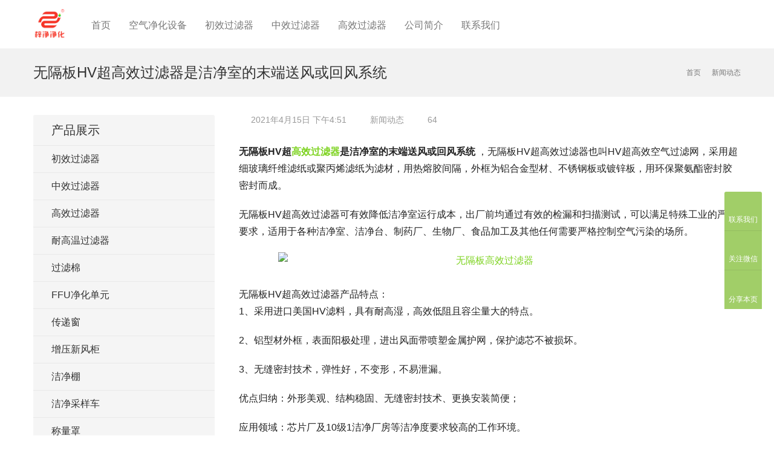

--- FILE ---
content_type: text/html; charset=UTF-8
request_url: http://www.zj-filter.com/6339.html
body_size: 12635
content:
<!DOCTYPE html>
<html lang="zh-CN">
<head>
<meta charset="UTF-8">
<meta http-equiv="X-UA-Compatible" content="IE=Edge,chrome=1">
<meta name="renderer" content="webkit">
<meta name="viewport" content="initial-scale=1.0,user-scalable=no,maximum-scale=1,width=device-width,viewport-fit=cover">
<meta name="format-detection" content="telephone=no">
<title>无隔板HV超高效过滤器是洁净室的末端送风或回风系统-广州梓净初中高效空气过滤器厂家</title>
<meta name="keywords" content="无隔板HV超高效过滤器是洁净室的末端送风或回风系统" />
<meta name="description" content="无隔板HV超高效过滤器是洁净室的末端送风或回风系统,无隔板HV超高效过滤器也叫HV超高效空气过滤网,采用超细玻璃纤维滤纸或聚丙烯滤纸为滤材,用热熔胶间隔,外框为铝合金型材,不锈钢板或镀锌板,用环保聚氨酯密封胶密封而成。无隔板HV超高效过滤器可有效降低洁净室运行成本,出厂前均通过有效的检漏和扫描测试,可以满足特殊工业的严格要求,适用于各种洁净室,洁净台,制药厂,生物厂,食品加工及其他任何需要严格控制空气污染的场所。" />
<meta property="og:type" content="article" />
<meta property="og:url" content="http://www.zj-filter.com/6339.html" />
<meta property="og:site_name" content="广州梓净初中高效空气过滤器厂家" />
<meta property="og:title" content="无隔板HV超高效过滤器是洁净室的末端送风或回风系统" />
<meta property="og:image" content="http://www.zj-filter.com/wp-content/uploads/2021/04/20200108080807.jpg" />
<meta property="og:description" content="无隔板HV超高效过滤器是洁净室的末端送风或回风系统,无隔板HV超高效过滤器也叫HV超高效空气过滤网,采用超细玻璃纤维滤纸或聚丙烯滤纸为滤材,用热熔胶间隔,外框为铝合金型材,不锈钢板或镀锌板,用环保聚氨酯密封胶密封而成。无隔板HV超高效过滤器可有效降低洁净室运行成本,出厂前均通过有效的检漏和扫描测试,可以满足特殊工业的严格要求,适用于各种洁净室,洁净台,制药厂,生物厂,食品加工及其他任何需要严格控制空气污染的场所。" />
<link rel="canonical" href="http://www.zj-filter.com/6339.html" />
<meta name="applicable-device" content="pc,mobile" />
<meta http-equiv="Cache-Control" content="no-transform" />
<link rel="shortcut icon" href="http://www.zj-filter.com/wp-content/uploads/2023/06/favicono.png" />
<link rel='dns-prefetch' href='//www.zj-filter.com' />
<link rel='stylesheet' id='stylesheet-css' href='//www.zj-filter.com/wp-content/uploads/wpcom/style.4.10.0.1716547184.css?ver=4.10.0' type='text/css' media='all' />
<link rel='stylesheet' id='font-awesome-css' href='http://www.zj-filter.com/wp-content/themes/vitality/themer/assets/css/font-awesome.css?ver=4.10.0' type='text/css' media='all' />
<link rel='stylesheet' id='wp-block-library-css' href='http://www.zj-filter.com/wp-includes/css/dist/block-library/style.min.css?ver=6.2.8' type='text/css' media='all' />
<link rel='stylesheet' id='classic-theme-styles-css' href='http://www.zj-filter.com/wp-includes/css/classic-themes.min.css?ver=6.2.8' type='text/css' media='all' />
<style id='global-styles-inline-css' type='text/css'>
body{--wp--preset--color--black: #000000;--wp--preset--color--cyan-bluish-gray: #abb8c3;--wp--preset--color--white: #ffffff;--wp--preset--color--pale-pink: #f78da7;--wp--preset--color--vivid-red: #cf2e2e;--wp--preset--color--luminous-vivid-orange: #ff6900;--wp--preset--color--luminous-vivid-amber: #fcb900;--wp--preset--color--light-green-cyan: #7bdcb5;--wp--preset--color--vivid-green-cyan: #00d084;--wp--preset--color--pale-cyan-blue: #8ed1fc;--wp--preset--color--vivid-cyan-blue: #0693e3;--wp--preset--color--vivid-purple: #9b51e0;--wp--preset--gradient--vivid-cyan-blue-to-vivid-purple: linear-gradient(135deg,rgba(6,147,227,1) 0%,rgb(155,81,224) 100%);--wp--preset--gradient--light-green-cyan-to-vivid-green-cyan: linear-gradient(135deg,rgb(122,220,180) 0%,rgb(0,208,130) 100%);--wp--preset--gradient--luminous-vivid-amber-to-luminous-vivid-orange: linear-gradient(135deg,rgba(252,185,0,1) 0%,rgba(255,105,0,1) 100%);--wp--preset--gradient--luminous-vivid-orange-to-vivid-red: linear-gradient(135deg,rgba(255,105,0,1) 0%,rgb(207,46,46) 100%);--wp--preset--gradient--very-light-gray-to-cyan-bluish-gray: linear-gradient(135deg,rgb(238,238,238) 0%,rgb(169,184,195) 100%);--wp--preset--gradient--cool-to-warm-spectrum: linear-gradient(135deg,rgb(74,234,220) 0%,rgb(151,120,209) 20%,rgb(207,42,186) 40%,rgb(238,44,130) 60%,rgb(251,105,98) 80%,rgb(254,248,76) 100%);--wp--preset--gradient--blush-light-purple: linear-gradient(135deg,rgb(255,206,236) 0%,rgb(152,150,240) 100%);--wp--preset--gradient--blush-bordeaux: linear-gradient(135deg,rgb(254,205,165) 0%,rgb(254,45,45) 50%,rgb(107,0,62) 100%);--wp--preset--gradient--luminous-dusk: linear-gradient(135deg,rgb(255,203,112) 0%,rgb(199,81,192) 50%,rgb(65,88,208) 100%);--wp--preset--gradient--pale-ocean: linear-gradient(135deg,rgb(255,245,203) 0%,rgb(182,227,212) 50%,rgb(51,167,181) 100%);--wp--preset--gradient--electric-grass: linear-gradient(135deg,rgb(202,248,128) 0%,rgb(113,206,126) 100%);--wp--preset--gradient--midnight: linear-gradient(135deg,rgb(2,3,129) 0%,rgb(40,116,252) 100%);--wp--preset--duotone--dark-grayscale: url('#wp-duotone-dark-grayscale');--wp--preset--duotone--grayscale: url('#wp-duotone-grayscale');--wp--preset--duotone--purple-yellow: url('#wp-duotone-purple-yellow');--wp--preset--duotone--blue-red: url('#wp-duotone-blue-red');--wp--preset--duotone--midnight: url('#wp-duotone-midnight');--wp--preset--duotone--magenta-yellow: url('#wp-duotone-magenta-yellow');--wp--preset--duotone--purple-green: url('#wp-duotone-purple-green');--wp--preset--duotone--blue-orange: url('#wp-duotone-blue-orange');--wp--preset--font-size--small: 13px;--wp--preset--font-size--medium: 20px;--wp--preset--font-size--large: 36px;--wp--preset--font-size--x-large: 42px;--wp--preset--spacing--20: 0.44rem;--wp--preset--spacing--30: 0.67rem;--wp--preset--spacing--40: 1rem;--wp--preset--spacing--50: 1.5rem;--wp--preset--spacing--60: 2.25rem;--wp--preset--spacing--70: 3.38rem;--wp--preset--spacing--80: 5.06rem;--wp--preset--shadow--natural: 6px 6px 9px rgba(0, 0, 0, 0.2);--wp--preset--shadow--deep: 12px 12px 50px rgba(0, 0, 0, 0.4);--wp--preset--shadow--sharp: 6px 6px 0px rgba(0, 0, 0, 0.2);--wp--preset--shadow--outlined: 6px 6px 0px -3px rgba(255, 255, 255, 1), 6px 6px rgba(0, 0, 0, 1);--wp--preset--shadow--crisp: 6px 6px 0px rgba(0, 0, 0, 1);}:where(.is-layout-flex){gap: 0.5em;}body .is-layout-flow > .alignleft{float: left;margin-inline-start: 0;margin-inline-end: 2em;}body .is-layout-flow > .alignright{float: right;margin-inline-start: 2em;margin-inline-end: 0;}body .is-layout-flow > .aligncenter{margin-left: auto !important;margin-right: auto !important;}body .is-layout-constrained > .alignleft{float: left;margin-inline-start: 0;margin-inline-end: 2em;}body .is-layout-constrained > .alignright{float: right;margin-inline-start: 2em;margin-inline-end: 0;}body .is-layout-constrained > .aligncenter{margin-left: auto !important;margin-right: auto !important;}body .is-layout-constrained > :where(:not(.alignleft):not(.alignright):not(.alignfull)){max-width: var(--wp--style--global--content-size);margin-left: auto !important;margin-right: auto !important;}body .is-layout-constrained > .alignwide{max-width: var(--wp--style--global--wide-size);}body .is-layout-flex{display: flex;}body .is-layout-flex{flex-wrap: wrap;align-items: center;}body .is-layout-flex > *{margin: 0;}:where(.wp-block-columns.is-layout-flex){gap: 2em;}.has-black-color{color: var(--wp--preset--color--black) !important;}.has-cyan-bluish-gray-color{color: var(--wp--preset--color--cyan-bluish-gray) !important;}.has-white-color{color: var(--wp--preset--color--white) !important;}.has-pale-pink-color{color: var(--wp--preset--color--pale-pink) !important;}.has-vivid-red-color{color: var(--wp--preset--color--vivid-red) !important;}.has-luminous-vivid-orange-color{color: var(--wp--preset--color--luminous-vivid-orange) !important;}.has-luminous-vivid-amber-color{color: var(--wp--preset--color--luminous-vivid-amber) !important;}.has-light-green-cyan-color{color: var(--wp--preset--color--light-green-cyan) !important;}.has-vivid-green-cyan-color{color: var(--wp--preset--color--vivid-green-cyan) !important;}.has-pale-cyan-blue-color{color: var(--wp--preset--color--pale-cyan-blue) !important;}.has-vivid-cyan-blue-color{color: var(--wp--preset--color--vivid-cyan-blue) !important;}.has-vivid-purple-color{color: var(--wp--preset--color--vivid-purple) !important;}.has-black-background-color{background-color: var(--wp--preset--color--black) !important;}.has-cyan-bluish-gray-background-color{background-color: var(--wp--preset--color--cyan-bluish-gray) !important;}.has-white-background-color{background-color: var(--wp--preset--color--white) !important;}.has-pale-pink-background-color{background-color: var(--wp--preset--color--pale-pink) !important;}.has-vivid-red-background-color{background-color: var(--wp--preset--color--vivid-red) !important;}.has-luminous-vivid-orange-background-color{background-color: var(--wp--preset--color--luminous-vivid-orange) !important;}.has-luminous-vivid-amber-background-color{background-color: var(--wp--preset--color--luminous-vivid-amber) !important;}.has-light-green-cyan-background-color{background-color: var(--wp--preset--color--light-green-cyan) !important;}.has-vivid-green-cyan-background-color{background-color: var(--wp--preset--color--vivid-green-cyan) !important;}.has-pale-cyan-blue-background-color{background-color: var(--wp--preset--color--pale-cyan-blue) !important;}.has-vivid-cyan-blue-background-color{background-color: var(--wp--preset--color--vivid-cyan-blue) !important;}.has-vivid-purple-background-color{background-color: var(--wp--preset--color--vivid-purple) !important;}.has-black-border-color{border-color: var(--wp--preset--color--black) !important;}.has-cyan-bluish-gray-border-color{border-color: var(--wp--preset--color--cyan-bluish-gray) !important;}.has-white-border-color{border-color: var(--wp--preset--color--white) !important;}.has-pale-pink-border-color{border-color: var(--wp--preset--color--pale-pink) !important;}.has-vivid-red-border-color{border-color: var(--wp--preset--color--vivid-red) !important;}.has-luminous-vivid-orange-border-color{border-color: var(--wp--preset--color--luminous-vivid-orange) !important;}.has-luminous-vivid-amber-border-color{border-color: var(--wp--preset--color--luminous-vivid-amber) !important;}.has-light-green-cyan-border-color{border-color: var(--wp--preset--color--light-green-cyan) !important;}.has-vivid-green-cyan-border-color{border-color: var(--wp--preset--color--vivid-green-cyan) !important;}.has-pale-cyan-blue-border-color{border-color: var(--wp--preset--color--pale-cyan-blue) !important;}.has-vivid-cyan-blue-border-color{border-color: var(--wp--preset--color--vivid-cyan-blue) !important;}.has-vivid-purple-border-color{border-color: var(--wp--preset--color--vivid-purple) !important;}.has-vivid-cyan-blue-to-vivid-purple-gradient-background{background: var(--wp--preset--gradient--vivid-cyan-blue-to-vivid-purple) !important;}.has-light-green-cyan-to-vivid-green-cyan-gradient-background{background: var(--wp--preset--gradient--light-green-cyan-to-vivid-green-cyan) !important;}.has-luminous-vivid-amber-to-luminous-vivid-orange-gradient-background{background: var(--wp--preset--gradient--luminous-vivid-amber-to-luminous-vivid-orange) !important;}.has-luminous-vivid-orange-to-vivid-red-gradient-background{background: var(--wp--preset--gradient--luminous-vivid-orange-to-vivid-red) !important;}.has-very-light-gray-to-cyan-bluish-gray-gradient-background{background: var(--wp--preset--gradient--very-light-gray-to-cyan-bluish-gray) !important;}.has-cool-to-warm-spectrum-gradient-background{background: var(--wp--preset--gradient--cool-to-warm-spectrum) !important;}.has-blush-light-purple-gradient-background{background: var(--wp--preset--gradient--blush-light-purple) !important;}.has-blush-bordeaux-gradient-background{background: var(--wp--preset--gradient--blush-bordeaux) !important;}.has-luminous-dusk-gradient-background{background: var(--wp--preset--gradient--luminous-dusk) !important;}.has-pale-ocean-gradient-background{background: var(--wp--preset--gradient--pale-ocean) !important;}.has-electric-grass-gradient-background{background: var(--wp--preset--gradient--electric-grass) !important;}.has-midnight-gradient-background{background: var(--wp--preset--gradient--midnight) !important;}.has-small-font-size{font-size: var(--wp--preset--font-size--small) !important;}.has-medium-font-size{font-size: var(--wp--preset--font-size--medium) !important;}.has-large-font-size{font-size: var(--wp--preset--font-size--large) !important;}.has-x-large-font-size{font-size: var(--wp--preset--font-size--x-large) !important;}
.wp-block-navigation a:where(:not(.wp-element-button)){color: inherit;}
:where(.wp-block-columns.is-layout-flex){gap: 2em;}
.wp-block-pullquote{font-size: 1.5em;line-height: 1.6;}
</style>
<script type='text/javascript' src='http://www.zj-filter.com/wp-includes/js/jquery/jquery.min.js?ver=3.6.4' id='jquery-core-js'></script>
<script type='text/javascript' src='http://www.zj-filter.com/wp-includes/js/jquery/jquery-migrate.min.js?ver=3.4.0' id='jquery-migrate-js'></script>
<link rel="EditURI" type="application/rsd+xml" title="RSD" href="http://www.zj-filter.com/xmlrpc.php?rsd" />
<link rel="wlwmanifest" type="application/wlwmanifest+xml" href="http://www.zj-filter.com/wp-includes/wlwmanifest.xml" />
<link rel="icon" href="http://www.zj-filter.com/wp-content/uploads/2023/06/favicono.png" sizes="32x32" />
<link rel="icon" href="http://www.zj-filter.com/wp-content/uploads/2023/06/favicono.png" sizes="192x192" />
<link rel="apple-touch-icon" href="http://www.zj-filter.com/wp-content/uploads/2023/06/favicono.png" />
<meta name="msapplication-TileImage" content="http://www.zj-filter.com/wp-content/uploads/2023/06/favicono.png" />
<script>function setREVStartSize(e){
			//window.requestAnimationFrame(function() {
				window.RSIW = window.RSIW===undefined ? window.innerWidth : window.RSIW;
				window.RSIH = window.RSIH===undefined ? window.innerHeight : window.RSIH;
				try {
					var pw = document.getElementById(e.c).parentNode.offsetWidth,
						newh;
					pw = pw===0 || isNaN(pw) || (e.l=="fullwidth" || e.layout=="fullwidth") ? window.RSIW : pw;
					e.tabw = e.tabw===undefined ? 0 : parseInt(e.tabw);
					e.thumbw = e.thumbw===undefined ? 0 : parseInt(e.thumbw);
					e.tabh = e.tabh===undefined ? 0 : parseInt(e.tabh);
					e.thumbh = e.thumbh===undefined ? 0 : parseInt(e.thumbh);
					e.tabhide = e.tabhide===undefined ? 0 : parseInt(e.tabhide);
					e.thumbhide = e.thumbhide===undefined ? 0 : parseInt(e.thumbhide);
					e.mh = e.mh===undefined || e.mh=="" || e.mh==="auto" ? 0 : parseInt(e.mh,0);
					if(e.layout==="fullscreen" || e.l==="fullscreen")
						newh = Math.max(e.mh,window.RSIH);
					else{
						e.gw = Array.isArray(e.gw) ? e.gw : [e.gw];
						for (var i in e.rl) if (e.gw[i]===undefined || e.gw[i]===0) e.gw[i] = e.gw[i-1];
						e.gh = e.el===undefined || e.el==="" || (Array.isArray(e.el) && e.el.length==0)? e.gh : e.el;
						e.gh = Array.isArray(e.gh) ? e.gh : [e.gh];
						for (var i in e.rl) if (e.gh[i]===undefined || e.gh[i]===0) e.gh[i] = e.gh[i-1];
											
						var nl = new Array(e.rl.length),
							ix = 0,
							sl;
						e.tabw = e.tabhide>=pw ? 0 : e.tabw;
						e.thumbw = e.thumbhide>=pw ? 0 : e.thumbw;
						e.tabh = e.tabhide>=pw ? 0 : e.tabh;
						e.thumbh = e.thumbhide>=pw ? 0 : e.thumbh;
						for (var i in e.rl) nl[i] = e.rl[i]<window.RSIW ? 0 : e.rl[i];
						sl = nl[0];
						for (var i in nl) if (sl>nl[i] && nl[i]>0) { sl = nl[i]; ix=i;}
						var m = pw>(e.gw[ix]+e.tabw+e.thumbw) ? 1 : (pw-(e.tabw+e.thumbw)) / (e.gw[ix]);
						newh =  (e.gh[ix] * m) + (e.tabh + e.thumbh);
					}
					var el = document.getElementById(e.c);
					if (el!==null && el) el.style.height = newh+"px";
					el = document.getElementById(e.c+"_wrapper");
					if (el!==null && el) {
						el.style.height = newh+"px";
						el.style.display = "block";
					}
				} catch(e){
					console.log("Failure at Presize of Slider:" + e)
				}
			//});
		  };</script>
<!--[if lte IE 11]><script src="http://www.zj-filter.com/wp-content/themes/vitality/js/update.js"></script><![endif]-->
</head>
<body class="post-template-default single single-post postid-6339 single-format-standard lang-cn">
<header id="header" class="navbar-default">
	<div class="container clearfix">
        <div class="navbar-header">
            <button type="button" class="navbar-toggle collapsed" data-toggle="collapse" data-target=".navbar-menu">
                <span class="icon-bar icon-bar-1"></span>
                <span class="icon-bar icon-bar-2"></span>
                <span class="icon-bar icon-bar-3"></span>
            </button>
                        <div class="navbar-brand">
                <a href="http://www.zj-filter.com" rel="home"><img src="http://www.zj-filter.com/wp-content/uploads/2023/04/logo.png" alt="广州梓净初中高效空气过滤器厂家"></a>
            </div>
        </div>
        <nav class="collapse navbar-collapse navbar-menu">
            <ul id="menu-menu" class="nav navbar-nav"><li class="menu-item"><a href="http://www.zj-filter.com/">首页</a></li>
<li class="menu-item menu-item-has-image dropdown"><a href="http://www.zj-filter.com/category/case" class="dropdown-toggle"><i class="wpcom-icon fa fa-chevron-circle-right menu-item-icon"></i>空气净化设备</a>
<ul class="dropdown-menu menu-item-wrap menu-item-col-5">
	<li class="menu-item"><a href="http://www.zj-filter.com/category/case/cdc">传递窗</a></li>
	<li class="menu-item"><a href="http://www.zj-filter.com/category/fenglin">风淋室</a></li>
	<li class="menu-item"><a href="http://www.zj-filter.com/category/case/hwfls">货物风淋室</a></li>
	<li class="menu-item"><a href="http://www.zj-filter.com/category/lkjh-2">风淋室配件</a></li>
	<li class="menu-item"><a href="http://www.zj-filter.com/category/case/gxhepa">高效送风口</a></li>
	<li class="menu-item"><a href="http://www.zj-filter.com/category/case/fg">增压新风柜</a></li>
	<li class="menu-item"><a href="http://www.zj-filter.com/category/case/cyc">洁净采样车</a></li>
	<li class="menu-item"><a href="http://www.zj-filter.com/category/case/jing">洁净棚系列</a></li>
	<li class="menu-item"><a href="http://www.zj-filter.com/category/lkjkf">层流罩系列</a></li>
	<li class="menu-item"><a href="http://www.zj-filter.com/category/case/likpj">称量罩系列</a></li>
	<li class="menu-item"><a href="http://www.zj-filter.com/category/case/ffujh">FFU净化单元</a></li>
	<li class="menu-item"><a href="http://www.zj-filter.com/category/case/cbench">超洁净工作台</a></li>
	<li class="menu-item"><a href="http://www.zj-filter.com/category/lkjh">送风天花系列</a></li>
	<li class="menu-item"><a href="http://www.zj-filter.com/category/case/zijingqi">自净器/空气自净器</a></li>
	<li class="menu-item"><a href="http://www.zj-filter.com/category/zyc">无菌物品电动转运车</a></li>
</ul>
</li>
<li class="menu-item"><a href="http://www.zj-filter.com/category/case/filter">初效过滤器</a></li>
<li class="menu-item"><a href="http://www.zj-filter.com/category/case/zhongxiao">中效过滤器</a></li>
<li class="menu-item"><a href="http://www.zj-filter.com/category/case/hepa">高效过滤器</a></li>
<li class="menu-item"><a href="http://www.zj-filter.com/about">公司简介</a></li>
<li class="menu-item"><a href="http://www.zj-filter.com/contact-us">联系我们</a></li>
</ul><!-- /.navbar-collapse -->

            <div class="navbar-action pull-right">
                                    <div class="search-index pull-left">
                        <a class="search-icon" href="javascript:;"><i class="wpcom-icon wi"><svg aria-hidden="true"><use xlink:href="#wi-search"></use></svg></i></a>
                        <form class="search-form" action="http://www.zj-filter.com" method="get" role="search">
    <input type="text" class="keyword" name="s" placeholder="输入关键词搜索..." value="">
    <button type="submit" class="submit"><i class="wpcom-icon wi"><svg aria-hidden="true"><use xlink:href="#wi-search"></use></svg></i></button>
</form>                    </div><!-- /.search-index -->
                                
                            </div>
        </nav>
	</div><!-- /.container -->
</header>
<div id="wrap">    <div class="post-head">
        <div class="container clearfix" id="j-post-head">
            <ol class="breadcrumb" vocab="https://schema.org/" typeof="BreadcrumbList"><li class="home" property="itemListElement" typeof="ListItem"><a href="http://www.zj-filter.com" property="item" typeof="WebPage"><span property="name" class="hide">广州梓净初中高效空气过滤器厂家</span>首页</a><meta property="position" content="1"></li><li property="itemListElement" typeof="ListItem"><i class="wpcom-icon wi"><svg aria-hidden="true"><use xlink:href="#wi-arrow-right-3"></use></svg></i><a href="http://www.zj-filter.com/category/news" property="item" typeof="WebPage"><span property="name">新闻动态</span></a><meta property="position" content="2"></li></ol>            <div class="pull-left" id="j-title">
                <h1 class="title entry-title">无隔板HV超高效过滤器是洁净室的末端送风或回风系统</h1>
            </div>
        </div>
    </div>
    <div class="container">
        <div class="main">
            <div class="entry-meta">
                <time class="entry-meta-time published" datetime="2021-04-15T16:51:48+08:00" pubdate>
                    <i class="wpcom-icon wi"><svg aria-hidden="true"><use xlink:href="#wi-date"></use></svg></i> 2021年4月15日 下午4:51                </time>
                                <span class="entry-meta-cat"><i class="wpcom-icon wi"><svg aria-hidden="true"><use xlink:href="#wi-folder-open"></use></svg></i> <a href="http://www.zj-filter.com/category/news" rel="category tag">新闻动态</a></span>
                <span class="entry-meta-cat"><i class="wpcom-icon wi"><svg aria-hidden="true"><use xlink:href="#wi-eye"></use></svg></i> 64</span>            </div>
            <div class="entry-content">
                <p><strong>无隔板HV超<a title="高效过滤器" href="http://www.zj-filter.com/" target="_blank" rel="noopener">高效过滤器</a>是洁净室的末端送风或回风系统</strong> ，无隔板HV超高效过滤器也叫HV超高效空气过滤网，采用超细玻璃纤维滤纸或聚丙烯滤纸为滤材，用热熔胶间隔，外框为铝合金型材、不锈钢板或镀锌板，用环保聚氨酯密封胶密封而成。</p>
<p>无隔板HV超高效过滤器可有效降低洁净室运行成本，出厂前均通过有效的检漏和扫描测试，可以满足特殊工业的严格要求，适用于各种洁净室、洁净台、制药厂、生物厂、食品加工及其他任何需要严格控制空气污染的场所。</p>
<p><a href="http://www.zj-filter.com/wp-content/uploads/2021/04/20200108080807.jpg"><noscript><img decoding="async" class="aligncenter wp-image-6316 size-full" title="无隔板高效过滤器" src="http://www.zj-filter.com/wp-content/uploads/2021/04/20200108080807.jpg" alt="无隔板高效过滤器" width="700" height="700" /></noscript><img decoding="async" class="aligncenter wp-image-6316 size-full j-lazy" title="无隔板高效过滤器" src="http://www.zj-filter.com/wp-content/themes/vitality/themer/assets/images/lazy.png" data-original="http://www.zj-filter.com/wp-content/uploads/2021/04/20200108080807.jpg" alt="无隔板高效过滤器" width="700" height="700" /></a><br />无隔板HV超高效过滤器产品特点：<br />1、采用进口美国HV滤料，具有耐高湿，高效低阻且容尘量大的特点。</p>
<p>2、铝型材外框，表面阳极处理，进出风面带喷塑金属护网，保护滤芯不被损坏。</p>
<p>3、无缝密封技术，弹性好，不变形，不易泄漏。</p>
<p>优点归纳：外形美观、结构稳固、无缝密封技术、更换安装简便；</p>
<p>应用领域：芯片厂及10级1洁净厂房等洁净度要求较高的工作环境。</p>
<p>无隔板HV超高效过滤器结构说明：<br />1、无缝密封技术，密封效果更好，更持久，不易泄露。</p>
<p>2、体积小、重量轻。采用阳极处理铝合金外框材质，方便搬运及安装</p>
<p>3、可提供50mm,70mm,90mm等其他多种厚度。</p>
<p>4、逐台镭射扫描计数捕集0.12um微粒MPPS最高效率可达：99.999995%（EN1822）。</p>
<p>我司无隔板HV超高效过滤器特点：<br />应用：洁净室的末端送风或回风系统</p>
<p>类型：高效板式过滤器</p>
<p>框架：铝合金型材，表面阳极氧化处理</p>
<p>密封垫：无接缝聚氨酯，进风面位置</p>
<p>滤料：玻璃纤维滤纸</p>
<p>分隔物：热熔胶</p>
<p>护网：双面粉末喷涂钢网，颜色为RAL9016</p>
<p>效率：U15，U16</p>
<p>MPPS效率：U15≥99.9995%，U16≥99.99995%</p>
<p>建议终阻力：500Pa</p>
<p>运行温度：≤80℃</p>
<p>测试：按照EN1822标准，出厂前100%逐台扫描检测</p>
<p>安装：机械式压紧结构，过滤末端箱体</p>
<p>防火等级：UL 2，FM4920（需特别指明）</p>
<p><a href="http://www.zj-filter.com/wp-content/uploads/2021/04/20190729091928.jpg"><noscript><img decoding="async" class="aligncenter wp-image-6315 size-full" title="超高效过滤器" src="http://www.zj-filter.com/wp-content/uploads/2021/04/20190729091928.jpg" alt="超高效过滤器" width="700" height="655" /></noscript><img decoding="async" class="aligncenter wp-image-6315 size-full j-lazy" title="超高效过滤器" src="http://www.zj-filter.com/wp-content/themes/vitality/themer/assets/images/lazy.png" data-original="http://www.zj-filter.com/wp-content/uploads/2021/04/20190729091928.jpg" alt="超高效过滤器" width="700" height="655" /></a></p>
<p>无隔板HV超高效过滤器安装说明:<br />1、可配合多种<a title="FFU" href="http://www.zj-filter.com/category/case/ffujh" target="_blank" rel="noopener"><strong><span style="color: #ff6600;">FFU</span></strong></a>安装于天花龙骨上或彩钢板吊顶上</p>
<p>2、超高效过滤器需要在风管安装完毕，对室内进行试吹，并在风量及室内洁净度达到一定要求后再安装，以延长高效过滤器使用寿命</p>
<p>3、为保证高效过滤器的使用寿命，建议空气进入前，需经过不低于F8（比色法90%-95%）的预过滤。</p>
<p><strong><span style="color: #ff0000;">您还可以了解更多相关高效过滤器产品：</span><span style="color: #ff6600;"><a style="color: #ff6600;" title="无隔板高效过滤器" href="http://www.zj-filter.com/1007.html" target="_blank" rel="noopener">无隔板高效过滤器</a>   <a style="color: #ff6600;" title="ULPA超高效过滤器" href="http://www.zj-filter.com/1027.html" target="_blank" rel="noopener">ULPA超高效过滤器</a>  <a title="HEPA高效过滤器" href="http://www.zj-filter.com/1035.html" target="_blank" rel="noopener"><span style="color: #ff6600;">HEPA高效过滤器</span> </a> <a style="color: #ff6600;" title="亚高效过滤器" href="http://www.zj-filter.com/3034.html" target="_blank" rel="noopener">亚高效过滤器</a>  <a style="color: #ff6600;" title="耐高温高效过滤器" href="http://www.zj-filter.com/376.html" target="_blank" rel="noopener">耐高温高效过滤器</a>  <a style="color: #ff6600;" title="DOP液槽密封式高效过滤器" href="http://www.zj-filter.com/1095.html" target="_blank" rel="noopener">DOP液槽密封式高效过滤器</a></span></strong></p>
                            </div>
            <div class="entry-tag">标签：<a href="http://www.zj-filter.com/tag/ulpae" rel="tag">ULPA</a>, <a href="http://www.zj-filter.com/tag/ulpa" rel="tag">超高效</a>, <a href="http://www.zj-filter.com/tag/hepa" rel="tag">高效过滤器</a></div>
            <div class="entry-page">
                <p>上一篇：<a href="http://www.zj-filter.com/6311.html" rel="prev">大风量组合式高效过滤器折叠锲形褶层厚(滤料)</a></p>
                <p>下一篇：<a href="http://www.zj-filter.com/6348.html" rel="next">医院高效过滤器是有哪些材料组装而成?</a></p>
            </div>
            <h3 class="entry-related-title">相关新闻</h3><ul class="entry-related entry-related-li"><li class="related-item"><a href="http://www.zj-filter.com/6674.html" title="洁净工作室、风淋室空气过滤器(HEPA)有隔板、无隔板高效">洁净工作室、风淋室空气过滤器(HEPA)有隔板、无隔板高效</a></li><li class="related-item"><a href="http://www.zj-filter.com/804.html" title="解说空气过滤器工作原理及使用时要注意什么">解说空气过滤器工作原理及使用时要注意什么</a></li><li class="related-item"><a href="http://www.zj-filter.com/5360.html" title="空气过滤器制造厂商对生产部门有哪些要求">空气过滤器制造厂商对生产部门有哪些要求</a></li><li class="related-item"><a href="http://www.zj-filter.com/957.html" title="医院手术室高效空气过滤器的更换安装知识,广州梓净应符合下列规定">医院手术室高效空气过滤器的更换安装知识,广州梓净应符合下列规定</a></li><li class="related-item"><a href="http://www.zj-filter.com/842.html" title="空气过滤器设计及应用">空气过滤器设计及应用</a></li><li class="related-item"><a href="http://www.zj-filter.com/6512.html" title="净化空调机组设置空气过滤器或装置应符合的要求及标准">净化空调机组设置空气过滤器或装置应符合的要求及标准</a></li><li class="related-item"><a href="http://www.zj-filter.com/4767.html" title="手术室层流送风天花初效、中效、高效空气过滤器如何维护">手术室层流送风天花初效、中效、高效空气过滤器如何维护</a></li><li class="related-item"><a href="http://www.zj-filter.com/5970.html" title="高效过滤器的外观质量标准(空气过滤器制定)">高效过滤器的外观质量标准(空气过滤器制定)</a></li><li class="related-item"><a href="http://www.zj-filter.com/816.html" title="解说高效空气过滤器的高效滤网最低阻力风量是多少？">解说高效空气过滤器的高效滤网最低阻力风量是多少？</a></li><li class="related-item"><a href="http://www.zj-filter.com/5900.html" title="无隔板高效过滤器风量计算(级别,H13-H14,风量为0.45m/s)">无隔板高效过滤器风量计算(级别,H13-H14,风量为0.45m/s)</a></li></ul>                    </div>
                    <aside id="sidebar" class="hidden-xs sidebar">
                <div class="widget widget_nav_menu"><h3 class="widget-title"><span>产品展示</span></h3><div class="menu-menu3%e8%be%b9%e6%a0%8f%e4%ba%a7%e5%93%81%e5%b1%95%e7%a4%ba-container"><ul id="menu-menu3%e8%be%b9%e6%a0%8f%e4%ba%a7%e5%93%81%e5%b1%95%e7%a4%ba" class="menu"><li id="menu-item-6794" class="menu-item menu-item-6794"><a href="http://www.zj-filter.com/category/case/filter">初效过滤器</a></li>
<li id="menu-item-6792" class="menu-item menu-item-6792"><a href="http://www.zj-filter.com/category/case/zhongxiao">中效过滤器</a></li>
<li id="menu-item-6804" class="menu-item menu-item-6804"><a href="http://www.zj-filter.com/category/case/hepa">高效过滤器</a></li>
<li id="menu-item-6811" class="menu-item menu-item-6811"><a href="http://www.zj-filter.com/category/lkjhj">耐高温过滤器</a></li>
<li id="menu-item-6802" class="menu-item menu-item-6802"><a href="http://www.zj-filter.com/category/case/ktfilter">过滤棉</a></li>
<li id="menu-item-6791" class="menu-item menu-item-6791"><a href="http://www.zj-filter.com/category/case/ffujh">FFU净化单元</a></li>
<li id="menu-item-6793" class="menu-item menu-item-6793"><a href="http://www.zj-filter.com/category/case/cdc">传递窗</a></li>
<li id="menu-item-6795" class="menu-item menu-item-6795"><a href="http://www.zj-filter.com/category/case/fg">增压新风柜</a></li>
<li id="menu-item-6796" class="menu-item menu-item-6796"><a href="http://www.zj-filter.com/category/case/jing">洁净棚</a></li>
<li id="menu-item-6797" class="menu-item menu-item-6797"><a href="http://www.zj-filter.com/category/case/cyc">洁净采样车</a></li>
<li id="menu-item-6798" class="menu-item menu-item-6798"><a href="http://www.zj-filter.com/category/case/likpj">称量罩</a></li>
<li id="menu-item-6799" class="menu-item menu-item-6799"><a href="http://www.zj-filter.com/category/case/zijingqi">自净器/空气自净器</a></li>
<li id="menu-item-6803" class="menu-item menu-item-6803"><a href="http://www.zj-filter.com/category/case/fenglin">风淋室</a></li>
<li id="menu-item-6800" class="menu-item menu-item-6800"><a href="http://www.zj-filter.com/category/case/hwfls">货物风淋室</a></li>
<li id="menu-item-6813" class="menu-item menu-item-6813"><a href="http://www.zj-filter.com/category/lkjh-2">风淋室配件</a></li>
<li id="menu-item-6801" class="menu-item menu-item-6801"><a href="http://www.zj-filter.com/category/case/cbench">超洁净工作台</a></li>
<li id="menu-item-6805" class="menu-item menu-item-6805"><a href="http://www.zj-filter.com/category/case/gxhepa">高效送风口</a></li>
<li id="menu-item-6807" class="menu-item menu-item-6807"><a href="http://www.zj-filter.com/category/lkjkf">层流罩</a></li>
<li id="menu-item-6810" class="menu-item menu-item-6810"><a href="http://www.zj-filter.com/category/lkjjkrt">活性炭空气过滤箱</a></li>
<li id="menu-item-6812" class="menu-item menu-item-6812"><a href="http://www.zj-filter.com/category/lkjh">送风天花</a></li>
</ul></div></div><div class="widget widget_lastest_news"><h3 class="widget-title"><span>技术动态</span></h3>            <ul class="orderby-date">
                                    <li><a href="http://www.zj-filter.com/7676.html" title="高效空气过滤器的使用寿命是多久">高效空气过滤器的使用寿命是多久</a></li>
                                    <li><a href="http://www.zj-filter.com/7673.html" title="额定风量运行对高效过滤器寿命的影响">额定风量运行对高效过滤器寿命的影响</a></li>
                                    <li><a href="http://www.zj-filter.com/7666.html" title="空气过滤器使用时间到了还能用吗">空气过滤器使用时间到了还能用吗</a></li>
                                    <li><a href="http://www.zj-filter.com/7663.html" title="高效空气过滤器在制药行业中的使用规范进行的具体阐述">高效空气过滤器在制药行业中的使用规范进行的具体阐述</a></li>
                            </ul>
        </div><div class="widget widget_lastest_news"><h3 class="widget-title"><span>技术文章</span></h3>            <ul class="orderby-date">
                                    <li><a href="http://www.zj-filter.com/7679.html" title="液槽式高效过滤器密封泄漏检测的详细介绍">液槽式高效过滤器密封泄漏检测的详细介绍</a></li>
                                    <li><a href="http://www.zj-filter.com/7671.html" title="无隔板高效过滤器的主要应用领域">无隔板高效过滤器的主要应用领域</a></li>
                                    <li><a href="http://www.zj-filter.com/7669.html" title="组合式高效过滤器运行成本，帮助读者了解其经济性">组合式高效过滤器运行成本，帮助读者了解其经济性</a></li>
                                    <li><a href="http://www.zj-filter.com/7661.html" title="空气过滤器的寿命有多长">空气过滤器的寿命有多长</a></li>
                            </ul>
        </div><div class="widget widget_lastest_products"><h3 class="widget-title"><span>产品推荐</span></h3>            <ul class="p-list row">
                                    <li class="col-xs-12 col-md-12 p-item">
                        <div class="p-item-wrap">
                            <a class="thumb" href="http://www.zj-filter.com/6314.html">
                                <img width="480" height="320" src="http://www.zj-filter.com/wp-content/themes/vitality/themer/assets/images/lazy.png" class="attachment-post-thumbnail size-post-thumbnail wp-post-image j-lazy" alt="HV超高效过滤器" decoding="async" data-original="http://www.zj-filter.com/wp-content/uploads/2021/04/20190729091928-480x320.jpg" />                            </a>
                            <h4 class="title">
                                <a href="http://www.zj-filter.com/6314.html" title="HV超高效过滤器">
                                    HV超高效过滤器                                </a>
                            </h4>
                        </div>
                    </li>
                                    <li class="col-xs-12 col-md-12 p-item">
                        <div class="p-item-wrap">
                            <a class="thumb" href="http://www.zj-filter.com/6055.html">
                                <img width="480" height="320" src="http://www.zj-filter.com/wp-content/themes/vitality/themer/assets/images/lazy.png" class="attachment-post-thumbnail size-post-thumbnail wp-post-image j-lazy" alt="铝框无隔板高效过滤器|H13|H14" decoding="async" data-original="http://www.zj-filter.com/wp-content/uploads/2020/11/20201113154359-480x320.jpg" />                            </a>
                            <h4 class="title">
                                <a href="http://www.zj-filter.com/6055.html" title="铝框无隔板高效过滤器|H13|H14">
                                    铝框无隔板高效过滤器|H13|H14                                </a>
                            </h4>
                        </div>
                    </li>
                                    <li class="col-xs-12 col-md-12 p-item">
                        <div class="p-item-wrap">
                            <a class="thumb" href="http://www.zj-filter.com/6049.html">
                                <img width="480" height="320" src="http://www.zj-filter.com/wp-content/themes/vitality/themer/assets/images/lazy.png" class="attachment-post-thumbnail size-post-thumbnail wp-post-image j-lazy" alt="U15超高效过滤器|U15超高效空气过滤器" decoding="async" data-original="http://www.zj-filter.com/wp-content/uploads/2020/11/20190315142325-480x320.jpg" />                            </a>
                            <h4 class="title">
                                <a href="http://www.zj-filter.com/6049.html" title="U15超高效过滤器|U15超高效空气过滤器">
                                    U15超高效过滤器|U15超高效空气过滤器                                </a>
                            </h4>
                        </div>
                    </li>
                                    <li class="col-xs-12 col-md-12 p-item">
                        <div class="p-item-wrap">
                            <a class="thumb" href="http://www.zj-filter.com/6008.html">
                                <img width="480" height="320" src="http://www.zj-filter.com/wp-content/themes/vitality/themer/assets/images/lazy.png" class="attachment-post-thumbnail size-post-thumbnail wp-post-image j-lazy" alt="液槽式高效过滤器|液槽式高效空气过滤器" decoding="async" data-original="http://www.zj-filter.com/wp-content/uploads/2020/10/20190709180835-480x320.jpg" />                            </a>
                            <h4 class="title">
                                <a href="http://www.zj-filter.com/6008.html" title="液槽式高效过滤器|液槽式高效空气过滤器">
                                    液槽式高效过滤器|液槽式高效空气过滤器                                </a>
                            </h4>
                        </div>
                    </li>
                                    <li class="col-xs-12 col-md-12 p-item">
                        <div class="p-item-wrap">
                            <a class="thumb" href="http://www.zj-filter.com/1170.html">
                                <img width="480" height="320" src="http://www.zj-filter.com/wp-content/themes/vitality/themer/assets/images/lazy.png" class="attachment-post-thumbnail size-post-thumbnail wp-post-image j-lazy" alt="刀架式高效过滤器" decoding="async" data-original="http://www.zj-filter.com/wp-content/uploads/2017/03/201708241143-480x320.jpg" />                            </a>
                            <h4 class="title">
                                <a href="http://www.zj-filter.com/1170.html" title="刀架式高效过滤器">
                                    刀架式高效过滤器                                </a>
                            </h4>
                        </div>
                    </li>
                                    <li class="col-xs-12 col-md-12 p-item">
                        <div class="p-item-wrap">
                            <a class="thumb" href="http://www.zj-filter.com/5148.html">
                                <img width="480" height="320" src="http://www.zj-filter.com/wp-content/themes/vitality/themer/assets/images/lazy.png" class="attachment-post-thumbnail size-post-thumbnail wp-post-image j-lazy" alt="大风量高效过滤器" decoding="async" data-original="http://www.zj-filter.com/wp-content/uploads/2019/07/20190729091816-480x320.jpg" />                            </a>
                            <h4 class="title">
                                <a href="http://www.zj-filter.com/5148.html" title="大风量高效过滤器">
                                    大风量高效过滤器                                </a>
                            </h4>
                        </div>
                    </li>
                            </ul>
        </div><div class="widget widget_tags"><h3 class="widget-title"><span>标签</span></h3>        <div class="tagcloud">
                            <a href="http://www.zj-filter.com/tag/gdk" title="高效送风口">高效送风口</a>
                            <a href="http://www.zj-filter.com/tag/hepa" title="高效过滤器">高效过滤器</a>
                            <a href="http://www.zj-filter.com/tag/hepagx" title="高效空气过滤器">高效空气过滤器</a>
                            <a href="http://www.zj-filter.com/tag/fls" title="风淋室">风淋室</a>
                            <a href="http://www.zj-filter.com/tag/fangbcyc" title="防爆采样车">防爆采样车</a>
                            <a href="http://www.zj-filter.com/tag/cyc" title="采样车">采样车</a>
                            <a href="http://www.zj-filter.com/tag/gldai" title="过滤袋">过滤袋</a>
                            <a href="http://www.zj-filter.com/tag/glx" title="过滤箱">过滤箱</a>
                            <a href="http://www.zj-filter.com/tag/fengliang" title="过滤器风量">过滤器风量</a>
                            <a href="http://www.zj-filter.com/tag/chupa" title="过滤器阻力">过滤器阻力</a>
                            <a href="http://www.zj-filter.com/tag/glvzhouqi" title="过滤器更换周期">过滤器更换周期</a>
                            <a href="http://www.zj-filter.com/tag/glqxl" title="过滤器效率">过滤器效率</a>
                            <a href="http://www.zj-filter.com/tag/glvazhuang" title="过滤器安装">过滤器安装</a>
                            <a href="http://www.zj-filter.com/tag/glvyuli" title="过滤器原理">过滤器原理</a>
                            <a href="http://www.zj-filter.com/tag/ssxcdc" title="输送线传递窗">输送线传递窗</a>
                            <a href="http://www.zj-filter.com/tag/ulpa" title="超高效">超高效</a>
                            <a href="http://www.zj-filter.com/tag/gzt" title="超净工作台">超净工作台</a>
                            <a href="http://www.zj-filter.com/tag/hls" title="货淋室">货淋室</a>
                            <a href="http://www.zj-filter.com/tag/ngwhepa" title="耐高温高效">耐高温高效</a>
                            <a href="http://www.zj-filter.com/tag/qkffu" title="群控FFU">群控FFU</a>
                            <a href="http://www.zj-filter.com/tag/airfilter" title="空气过滤器">空气过滤器</a>
                            <a href="http://www.zj-filter.com/tag/ychepa" title="液槽高效">液槽高效</a>
                            <a href="http://www.zj-filter.com/tag/hxt" title="活性炭过滤器">活性炭过滤器</a>
                            <a href="http://www.zj-filter.com/tag/jicyc" title="洁净采样车">洁净采样车</a>
                            <a href="http://www.zj-filter.com/tag/jip" title="洁净棚">洁净棚</a>
                            <a href="http://www.zj-filter.com/tag/jiejs" title="洁净室">洁净室</a>
                            <a href="http://www.zj-filter.com/tag/wuchen" title="无尘车间">无尘车间</a>
                            <a href="http://www.zj-filter.com/tag/jywcs" title="无尘室">无尘室</a>
                            <a href="http://www.zj-filter.com/tag/clz" title="层流罩">层流罩</a>
                            <a href="http://www.zj-filter.com/tag/clth" title="层流天花">层流天花</a>
                            <a href="http://www.zj-filter.com/tag/chuxiao" title="初效过滤器">初效过滤器</a>
                            <a href="http://www.zj-filter.com/tag/jjp" title="净化棚">净化棚</a>
                            <a href="http://www.zj-filter.com/tag/cdc" title="传递窗">传递窗</a>
                            <a href="http://www.zj-filter.com/tag/yagx" title="亚高效">亚高效</a>
                            <a href="http://www.zj-filter.com/tag/zhongxiao" title="中效过滤器">中效过滤器</a>
                            <a href="http://www.zj-filter.com/tag/ulpae" title="ULPA">ULPA</a>
                            <a href="http://www.zj-filter.com/tag/u15" title="U15">U15</a>
                            <a href="http://www.zj-filter.com/tag/hepa-2" title="hepa">hepa</a>
                            <a href="http://www.zj-filter.com/tag/h14" title="H14等级">H14等级</a>
                            <a href="http://www.zj-filter.com/tag/h13" title="H13等级">H13等级</a>
                            <a href="http://www.zj-filter.com/tag/gmp" title="GMP">GMP</a>
                            <a href="http://www.zj-filter.com/tag/g4" title="G4等级">G4等级</a>
                            <a href="http://www.zj-filter.com/tag/g3" title="G3等级">G3等级</a>
                            <a href="http://www.zj-filter.com/tag/g2" title="G2级">G2级</a>
                            <a href="http://www.zj-filter.com/tag/g1" title="G1级">G1级</a>
                            <a href="http://www.zj-filter.com/tag/ffu" title="FFU风机">FFU风机</a>
                            <a href="http://www.zj-filter.com/tag/ffujha" title="FFU净化">FFU净化</a>
                            <a href="http://www.zj-filter.com/tag/ffu-2" title="FFU">FFU</a>
                            <a href="http://www.zj-filter.com/tag/dop" title="DOP检漏">DOP检漏</a>
                    </div>
        </div>            </aside>
            </div>
</div>
<footer class="footer width-footer-bar">
        <div class="container">
        <div class="about row hidden-xs">
            <div id="nav_menu-3" class="col-md-4 col-sm-8 col-xs-8 widget widget_nav_menu"><h3 class="widget-title">净化设备分类一</h3><div class="menu-menu4%e5%ba%95%e9%83%a8%e7%a9%ba%e6%b0%94%e5%87%80%e5%8c%96%e8%ae%be%e5%a4%87%e5%88%86%e7%b1%bb1-container"><ul id="menu-menu4%e5%ba%95%e9%83%a8%e7%a9%ba%e6%b0%94%e5%87%80%e5%8c%96%e8%ae%be%e5%a4%87%e5%88%86%e7%b1%bb1" class="menu"><li id="menu-item-6830" class="menu-item menu-item-6830"><a href="http://www.zj-filter.com/category/case/ffujh">FFU净化单元</a></li>
<li id="menu-item-6835" class="menu-item menu-item-6835"><a href="http://www.zj-filter.com/category/lkjkf">层流罩</a></li>
<li id="menu-item-6833" class="menu-item menu-item-6833"><a href="http://www.zj-filter.com/category/case/likpj">称量罩</a></li>
<li id="menu-item-6831" class="menu-item menu-item-6831"><a href="http://www.zj-filter.com/category/case/cdc">传递窗</a></li>
<li id="menu-item-6832" class="menu-item menu-item-6832"><a href="http://www.zj-filter.com/category/case/jing">洁净棚</a></li>
<li id="menu-item-6834" class="menu-item menu-item-6834"><a href="http://www.zj-filter.com/category/case/fenglin">风淋室</a></li>
</ul></div></div><div id="nav_menu-4" class="col-md-4 col-sm-8 col-xs-8 widget widget_nav_menu"><h3 class="widget-title">净化设备分类二</h3><div class="menu-menu5%e5%87%80%e5%8c%96%e8%ae%be%e5%a4%872-container"><ul id="menu-menu5%e5%87%80%e5%8c%96%e8%ae%be%e5%a4%872" class="menu"><li id="menu-item-6848" class="menu-item menu-item-6848"><a href="http://www.zj-filter.com/category/lkjh">送风天花</a></li>
<li id="menu-item-6842" class="menu-item menu-item-6842"><a href="http://www.zj-filter.com/category/case/fg">增压新风柜</a></li>
<li id="menu-item-6843" class="menu-item menu-item-6843"><a href="http://www.zj-filter.com/category/case/cyc">洁净采样车</a></li>
<li id="menu-item-6844" class="menu-item menu-item-6844"><a href="http://www.zj-filter.com/category/case/zijingqi">自净器/空气自净器</a></li>
<li id="menu-item-6845" class="menu-item menu-item-6845"><a href="http://www.zj-filter.com/category/case/hwfls">货物风淋室</a></li>
<li id="menu-item-6846" class="menu-item menu-item-6846"><a href="http://www.zj-filter.com/category/case/cbench">超洁净工作台</a></li>
</ul></div></div><div id="nav_menu-5" class="col-md-4 col-sm-8 col-xs-8 widget widget_nav_menu"><h3 class="widget-title">空气过滤器分类</h3><div class="menu-menu6%e8%bf%87%e6%bb%a4%e5%99%a8%e5%88%86%e7%b1%bb-container"><ul id="menu-menu6%e8%bf%87%e6%bb%a4%e5%99%a8%e5%88%86%e7%b1%bb" class="menu"><li id="menu-item-6837" class="menu-item menu-item-6837"><a href="http://www.zj-filter.com/category/case/filter">初效过滤器</a></li>
<li id="menu-item-6836" class="menu-item menu-item-6836"><a href="http://www.zj-filter.com/category/case/zhongxiao">中效过滤器</a></li>
<li id="menu-item-6839" class="menu-item menu-item-6839"><a href="http://www.zj-filter.com/category/case/hepa">高效过滤器</a></li>
<li id="menu-item-6841" class="menu-item menu-item-6841"><a href="http://www.zj-filter.com/category/lkjhj">耐高温过滤器</a></li>
<li id="menu-item-6838" class="menu-item menu-item-6838"><a href="http://www.zj-filter.com/category/case/ktfilter">过滤棉</a></li>
<li id="menu-item-6840" class="menu-item menu-item-6840"><a href="http://www.zj-filter.com/category/case/gxhepa">高效送风口</a></li>
</ul></div></div>                            <div class="col-md-8 col-sm-12 col-xs-16 widget contact-us">
                    <h3 class="widget-title">
                        联系我们                    </h3>
                                            <p><i class="wpcom-icon wi"><svg aria-hidden="true"><use xlink:href="#wi-tel"></use></svg></i> 电话：唐小姐15989000960   李经理13928758616</p>
                                                                <p><i class="wpcom-icon wi"><svg aria-hidden="true"><use xlink:href="#wi-printer"></use></svg></i> 传真：020-39961033</p>
                                                                <p><i class="wpcom-icon wi"><svg aria-hidden="true"><use xlink:href="#wi-qq"></use></svg></i> Q&nbsp;Q：<a href="http://wpa.qq.com/msgrd?v=3&uin=359341978&site=qq&menu=yes" target="_blank">359341978</a></p>
                                                                <p><i class="wpcom-icon wi"><svg aria-hidden="true"><use xlink:href="#wi-mail-fill"></use></svg></i> 邮箱：52047082@qq.com</p>
                                                                <p><i class="wpcom-icon wi"><svg aria-hidden="true"><use xlink:href="#wi-map-pin"></use></svg></i> 地址：广东省广州市番禺区大龙街长沙路29号</p>
                                    </div>
                            <div class="col-md-4 widget col-sm-12 col-xs-8">
                    <h3 class="widget-title">
                        关注                    </h3>
                    <p class="guanzhu">
                                                    <a id="j-weixin" href="javascript:;"><i class="wpcom-icon wi"><svg aria-hidden="true"><use xlink:href="#wi-wechat"></use></svg></i></a>
                                                                                                                                                                                                                    </p>
                                            <p class="qrcode"><img src="//www.zj-filter.com/wp-content/uploads/2023/04/1508896123.png" alt="QR code" width="100"></p>
                                    </div>
                    </div>
    </div>
        <div class="copyright">
        <div class="container">
                        <p>版权所有:广州梓净净化设备有限公司 我司主要生产销售：<a href="http://www.zj-filter.com" target="_blank" rel="noopener">初效过滤器</a> <a href="http://www.zj-filter.com/" target="_blank" rel="noopener">中效过滤器</a> <a href="http://www.zj-filter.com/" target="_blank" rel="noopener">高效过滤器</a> <a href="http://www.zj-filter.com/" target="_blank" rel="noopener">空气过滤器</a> 等各种空气过滤器及空气净化设备 <a href="http://www.zj-filter.com/sitemap.xml" target="_blank" rel="noopener">xml地图</a> <a href="http://www.zj-filter.com/sitemap.html" target="_blank" rel="noopener">站点地图</a></p>
        </div>
    </div>
</footer>
            <div class="action action-style-1 action-color-1 action-pos-0" style="bottom:20%;">
                                                <div class="action-item">
                                    <i class="wpcom-icon fa fa-commenting-o action-item-icon"></i>                                    <span>联系我们</span>                                    <div class="action-item-inner action-item-type-2">
                                        <h3 style="text-align: center;">联系我们</h3>
<p style="text-align: center;"><strong><span style="font-size: 20px; color: #99cc00;">唐小姐159 890 00960</span></strong></p>
<p style="text-align: center;"><span style="font-size: 20px;">李经理139 287 58616</span></p>
<p style="text-align: center;">在线咨询：<a href="http://wpa.qq.com/msgrd?uin=52047082" target="_blank" rel="noopener"><img class="alignnone" title="点击这里给我发消息" src="//pub.idqqimg.com/qconn/wpa/button/button_111.gif" alt="点击这里给我发消息" width="79" height="25" border="0" /></a></p>
<p style="text-align: center;">邮件：52047082@qq.com</p>
                                    </div>
                                </div>
                                                                                    <div class="action-item">
                                    <i class="wpcom-icon fa fa-wechat action-item-icon"></i>                                    <span>关注微信</span>                                    <div class="action-item-inner action-item-type-1">
                                        <img class="action-item-img" src="//www.zj-filter.com/wp-content/uploads/2023/04/1508896123.png" alt="关注微信">                                    </div>
                                </div>
                                                                                        <div class="action-item j-share">
                        <i class="wpcom-icon wi action-item-icon"><svg aria-hidden="true"><use xlink:href="#wi-share"></use></svg></i>                        <span>分享本页</span>                    </div>
                                    <div class="action-item gotop j-top">
                        <i class="wpcom-icon wi action-item-icon"><svg aria-hidden="true"><use xlink:href="#wi-arrow-up-2"></use></svg></i>                        <span>返回顶部</span>                    </div>
                            </div>
                    <div class="footer-bar">
                                    <div class="fb-item">
                                                    <a href="tel:15989000960">
                                <i class="wpcom-icon fa fa-phone fb-item-icon"></i>                                <span>电话</span>
                            </a>
                                            </div>
                                    <div class="fb-item">
                                                    <a href="//www.zj-filter.com/wp-content/uploads/2023/04/1508896123.png" class="j-footer-bar-qrcode">
                                <i class="wpcom-icon fa fa-wechat fb-item-icon"></i>                                <span>微信</span>
                            </a>
                                            </div>
                                    <div class="fb-item">
                                                    <a href="http://wpa.qq.com/msgrd?v=3&#038;uin=359341978&#038;site=qq&#038;menu=yes">
                                <i class="wpcom-icon fa fa-qq fb-item-icon"></i>                                <span>QQ</span>
                            </a>
                                            </div>
                            </div>
        
		<script>
			window.RS_MODULES = window.RS_MODULES || {};
			window.RS_MODULES.modules = window.RS_MODULES.modules || {};
			window.RS_MODULES.waiting = window.RS_MODULES.waiting || [];
			window.RS_MODULES.defered = true;
			window.RS_MODULES.moduleWaiting = window.RS_MODULES.moduleWaiting || {};
			window.RS_MODULES.type = 'compiled';
		</script>
		        <script> if(!navigator.userAgent.match(/(iPhone|iPod|Android|ios)/i)) jQuery('.section').removeClass('loaded');</script>
<link rel='stylesheet' id='rs-plugin-settings-css' href='http://www.zj-filter.com/wp-content/plugins/revslider/public/assets/css/rs6.css?ver=6.6.8' type='text/css' media='all' />
<style id='rs-plugin-settings-inline-css' type='text/css'>
#rs-demo-id {}
</style>
<script type='text/javascript' id='main-js-extra'>
/* <![CDATA[ */
var _wpcom_js = {"webp":"","ajaxurl":"http:\/\/www.zj-filter.com\/wp-admin\/admin-ajax.php","theme_url":"http:\/\/www.zj-filter.com\/wp-content\/themes\/vitality","slide_speed":"5000","is_admin":"0","js_lang":{"copy_done":"\u590d\u5236\u6210\u529f\uff01","copy_fail":"\u6d4f\u89c8\u5668\u6682\u4e0d\u652f\u6301\u62f7\u8d1d\u529f\u80fd","confirm":"\u786e\u5b9a","qrcode":"\u4e8c\u7ef4\u7801"},"lightbox":"1","post_id":"6339"};
/* ]]> */
</script>
<script type='text/javascript' src='http://www.zj-filter.com/wp-content/themes/vitality/js/main.js?ver=4.10.0' id='main-js'></script>
<script type='text/javascript' src='http://www.zj-filter.com/wp-content/themes/vitality/themer/assets/js/icons-2.7.5.js?ver=4.10.0' id='wpcom-icons-js'></script>
<script type='text/javascript' src='http://www.zj-filter.com/wp-content/plugins/revslider/public/assets/js/rbtools.min.js?ver=6.6.8' defer async id='tp-tools-js'></script>
<script type='text/javascript' src='http://www.zj-filter.com/wp-content/plugins/revslider/public/assets/js/rs6.min.js?ver=6.6.8' defer async id='revmin-js'></script>
<script type='text/javascript' id='wp-postviews-cache-js-extra'>
/* <![CDATA[ */
var viewsCacheL10n = {"admin_ajax_url":"http:\/\/www.zj-filter.com\/wp-admin\/admin-ajax.php","post_id":"6339"};
/* ]]> */
</script>
<script type='text/javascript' src='http://www.zj-filter.com/wp-content/plugins/wp-postviews/postviews-cache.js?ver=1.68' id='wp-postviews-cache-js'></script>
            <div class="top-news" style="background-color: #02A0FF;background-image: -webkit-linear-gradient(0, #02A0FF 0%, #FFFFFF 100%);background-image: -o-linear-gradient(0, #02A0FF 0%, #FFFFFF 100%);background-image: -moz-linear-gradient(0, #02A0FF 0%, #FFFFFF 100%);background-image: linear-gradient(90deg, #02A0FF 0%, #FFFFFF 100%);">
                <div class="top-news-content container">
                    <div class="content-text">欢迎您访问空气过滤器主题网站！</div>
                    <i class="wpcom-icon wi top-news-close"><svg aria-hidden="true"><use xlink:href="#wi-close"></use></svg></i>                </div>
            </div>
            <script type="application/ld+json">
        {
            "@context": "https://schema.org",
            "@type": "Article",
            "@id": "http://www.zj-filter.com/6339.html",
            "url": "http://www.zj-filter.com/6339.html",
            "headline": "无隔板HV超高效过滤器是洁净室的末端送风或回风系统",
            "image": "http://www.zj-filter.com/wp-content/uploads/2021/04/20200108080807.jpg",            "description": "无隔板HV超高效过滤器是洁净室的末端送风或回风系统 ，无隔板HV超高效过滤器也叫HV超高效空气过滤网，采用超细玻璃纤维滤纸或聚丙烯滤纸为滤材，用热熔胶间隔，外框为铝合金型材、不锈钢板或镀锌板，用环保聚氨酯密封胶密封而成。 无隔板HV超高效过...",
            "datePublished": "2021-04-15T16:51:48",
            "dateModified": "2023-04-29T12:01:16",
            "author": {"@type":"Person","name":"admin","url":"http://www.zj-filter.com/author/admin"}        }
    </script>
                    <script>jQuery(function ($) { setup_share(1); });</script>
        </body>
</html><!-- WP Fastest Cache file was created in 0.33152508735657 seconds, on 12-12-25 15:34:29 --><!-- via php -->